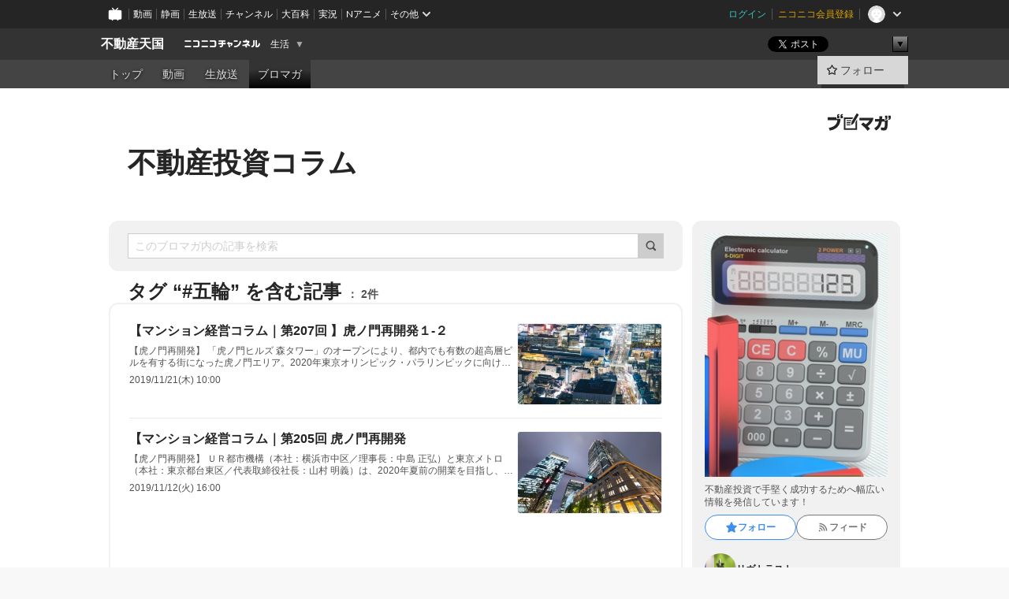

--- FILE ---
content_type: text/html; charset=UTF-8
request_url: https://ch.nicovideo.jp/fudousantengoku/blomaga/tag/%23%E4%BA%94%E8%BC%AA
body_size: 13870
content:
<!DOCTYPE HTML PUBLIC "-//W3C//DTD HTML 4.01 Transitional//EN"
"http://www.w3.org/TR/html4/loose.dtd">







<html class="webkit ">

<head>
<meta http-equiv="Content-Type" content="text/html; charset=utf-8">
<meta http-equiv="Content-Script-Type" content="text/javascript">
<meta http-equiv="Content-Style-Type" content="text/css">
<meta http-equiv="X-UA-Compatible" content="IE=edge, chrome=1">
<meta name="copyright" content="(C) DWANGO Co., Ltd.">

<title>#五輪の記事 : 不動産投資コラム : 不動産天国 - ニコニコチャンネル
</title>

    

                                            <meta property="og:title" content="#五輪の記事 : 不動産投資コラム : 不動産天国 - ニコニコチャンネル ">
<meta property="og:site_name" content="不動産天国">
<meta property="og:description" content="不動産をつかってどんな未来をつくっていく？ 面白営業マンや営業ウーマンたちが紐解く不動産投資">
<meta property="og:url" content="https://ch.nicovideo.jp/fudousantengoku/blomaga/tag/%23%E4%BA%94%E8%BC%AA">
<meta property="og:image" content="https://img.cdn.nimg.jp/s/comch/channel-icon/original/ch2632920/6993419.jpg/512x512l_FFFFFFFF?key=2698027c93cad29b1fc96a66b3c57676b21ef83873af5c63c2008c3f08762fc6">
<meta property="og:type" content="website">
<meta property="fb:app_id" content="1080595878705344">
<meta name="twitter:card" content="summary">


    

<script type="text/javascript">
  try {
    window.NicoGoogleTagManagerDataLayer = [];

    var data = {};

        data.user = (function () {
      var user = {};

                  user.login_status = 'not_login';
            user.member_plan_id = null;

      return user;
      })();

    data.content = (function () {
      var content = {};
      content.community_id = '2632920';
      content.ch_screen_name = 'fudousantengoku';
      content.channel_id = 'ch2632920';
      content.ch_monthly_charge = '110';
      return content;
    })();

    window.NicoGoogleTagManagerDataLayer.push(data);
    } catch (e) {}
</script>
<!-- Google Tag Manager For Channel Access Analytics -->


    <script>(function(w,d,s,l,i){w[l]=w[l]||[];w[l].push({'gtm.start':
                new Date().getTime(),event:'gtm.js'});var f=d.getElementsByTagName(s)[0],
            j=d.createElement(s),dl=l!='dataLayer'?'&l='+l:'';j.async=true;j.src=
            'https://www.googletagmanager.com/gtm.js?id='+i+dl;f.parentNode.insertBefore(j,f);
        })(window,document,'script','NicoChannelAccessAnalyticsGtmDataLayer','GTM-K8M6VGZ');</script>


<script>
        window.NicoChannelAccessAnalyticsGtmDataLayer.push({
        'event': 'TriggerAccessAnalytics',
        'PageParameter.ChannelId': 'ch2632920',
        'PageParameter.ContentId': null,
        'PageParameter.ContentBillingType': null,
        'PageParameter.IsChannelLiveMemberFree': null,
        'PageParameter.IsChannelLivePayProgram': null,
        'PageParameter.FrontendId': 32
    });
</script>
<!-- End Google Tag Manager For Channel Access Analytics -->
<!-- Google Tag Manager -->

<script>(function(w,d,s,l,i){w[l]=w[l]||[];w[l].push({'gtm.start':new Date().getTime(),event:'gtm.js'});var f=d.getElementsByTagName(s)[0],j=d.createElement(s),dl=l!='dataLayer'?'&l='+l:'';j.async=true;j.src='https://www.googletagmanager.com/gtm.js?id='+i+dl;f.parentNode.insertBefore(j,f);})(window,document,'script','NicoGoogleTagManagerDataLayer','GTM-KXT7G5G');</script>

<!-- End Google Tag Manager -->

    <meta name="description" content="不動産投資で手堅く成功するためへ幅広い情報を発信しています！">
    
        
                                
            
        
        
        
        
        
                
        
                
        


                                    <link rel="canonical" href="https://ch.nicovideo.jp/fudousantengoku/blomaga">


    

                        <link rel="alternate" media="only screen and (max-width: 640px)" href="https://sp.ch.nicovideo.jp/fudousantengoku/blomaga/tag/#五輪" />

    <link rel="shortcut icon" href="https://ch.nicovideo.jp/favicon.ico?111206">

<link rel="stylesheet" href="https://secure-dcdn.cdn.nimg.jp/nicochannel/chfront/css/legacy-less/base.css?1768454887
">








    <link rel="alternate" type="application/rss+xml" title="不動産投資コラム" href="https://ch.nicovideo.jp/fudousantengoku/blomaga/nico/feed">


    <link rel="stylesheet" href="https://secure-dcdn.cdn.nimg.jp/nicochannel/chfront/css/legacy-less/channel-channel_base.css?1768454887
">

        <style type="text/css"><!--
                section.site_body {background-color:#ffffff;background-position:left top;background-repeat:no-repeat;background-attachment:scroll;color:#333333;}
section.site_body a {color:#6296c1;}
section.site_body a:visited {color:#6179bf;}

div#channel-main  {background-color:#ffffff;background-position:left top;background-repeat:no-repeat;background-attachment:scroll;color:#333333;}
div#channel-main a {color:#6296c1;}
div#channel-main a:visited {color:#6179bf;}

    --></style>




    <link rel="stylesheet" href="https://secure-dcdn.cdn.nimg.jp/nicochannel/chfront/css/legacy-less/channel-channel_blog.css?1768454887
">
    <link rel="stylesheet" href="https://secure-dcdn.cdn.nimg.jp/nicochannel/chfront/css/channel/blog/body_style.css?1768454887
">

<link rel="stylesheet" href="https://secure-dcdn.cdn.nimg.jp/nicochannel/chfront/css/legacy-less/campaign-ticket_sale-ticket_sale.css?1768454887
">



<script>
var is_login   = false;
var is_premium = false;
var is_channel = true;
var user_is_joinable = false;
var nicopo_balance = false;
var page_code  = "blog_list"||null;
var page_id    = "ch_blomaga_tag"||null;
var user       = null,
    ad_age     = null;
var community = {
    "type":"normal"
};
var channeloption = {
    "first_month_free_flag":false};
var show_danimestore_invitation = false</script>


<script src="https://secure-dcdn.cdn.nimg.jp/nicochannel/chfront/js/polyfill/closest.js"></script>

<script src="https://secure-dcdn.cdn.nimg.jp/nicochannel/chfront/js/lib/jquery/jquery-3.6.min.js"></script>
<script src="https://secure-dcdn.cdn.nimg.jp/nicochannel/chfront/js/lib/jquery/jquery-migrate.3.3.2.min.js"></script>

<script>jQuery.noConflict();</script>
<script src="https://secure-dcdn.cdn.nimg.jp/nicochannel/chfront/js/common.js?1768454887
"></script>



<script src="https://secure-dcdn.cdn.nimg.jp/nicochannel/chfront/js/lib/swfobject.js?v1.5.1"></script>


<script src="https://res.ads.nicovideo.jp/assets/js/ads2.js?ref=ch"></script>

<script src="https://secure-dcdn.cdn.nimg.jp/nicochannel/chfront/js/channel/blog/article.js?1768454887
"></script>
            <script src="https://secure-dcdn.cdn.nimg.jp/nicochannel/chfront/js/channel/blog/article_tag.js?1768454887
"></script>
    <script src="https://secure-dcdn.cdn.nimg.jp/nicochannel/chfront/js/lib/jquery/jquery.easing.1.4.1.js"></script>






<script>
    (function (w, k1, k2) {
        w[k1] = w[k1] || {};
        w[k1][k2] = w[k1][k2] || {};
        w[k1][k2]['CurrentChannel'] = {
            ChannelId: 2632920,
        };
    })(window, 'NicochFrontCoreForeignVariableBinding', 'ChFront');
</script>


</head>

<body class="
 ja  channel personal">
<!-- Google Tag Manager (noscript) -->
<noscript><iframe src="https://www.googletagmanager.com/ns.html?id=GTM-KXT7G5G" height="0" width="0" style="display:none;visibility:hidden"></iframe></noscript>
<!-- End Google Tag Manager (noscript) -->



                <div id="CommonHeader" class="c-siteCommonHeaderUnit"></div>

<!---->
<!---->


<script>
    window.onCommonHeaderReady = function(commonHeader) {
        commonHeader.mount('#CommonHeader', {
                        frontendId: 32,
            site: 'channel',
            user: {
                                isLogin: false            },
            customization: {
                nextUrl: '/fudousantengoku/blomaga/tag/%23%E4%BA%94%E8%BC%AA',
                logoutNextUrl: '/fudousantengoku/blomaga/tag/%23%E4%BA%94%E8%BC%AA',
                size: {
                    maxWidth: '1024px',
                    minWidth: '1024px'
                },
                userPanelServiceLinksLabel: 'ニコニコチャンネルメニュー',
                userPanelServiceLinks: [
                    {
                        href : '/my/purchased',
                        label: '購入したもの'
                    },
                    {
                        href : '/my/following',
                        label: '登録したチャンネル'
                    },
                    {
                        href : '/my/mail/subscribing',
                        label: '購読中のブロマガ'
                    },
                    {
                        href : '/start',
                        label: 'チャンネルを開設'
                    },
                    {
                        href : '/portal/anime',
                        label: 'アニメ'
                    },
                    {
                        href : '/portal/blomaga',
                        label: 'ブロマガ'
                    }
                ],
                helpLink: {
                    href: 'https://qa.nicovideo.jp/category/show/429?site_domain=default'
                }
            }
        });
    };
</script>
<script type="text/javascript" src="https://common-header.nimg.jp/3.0.0/pc/CommonHeaderLoader.min.js"></script>
    
        <header class="site">
                            <div id="head_cp">
    <div class="head_inner">

    <nav class="head_breadcrumb" id="head_cp_breadcrumb">
        <h1 class="channel_name"><a href="/fudousantengoku">不動産天国</a></h1>
        <div class="site_logo"><a href="https://ch.nicovideo.jp/"><img src="https://secure-dcdn.cdn.nimg.jp/nicochannel/chfront/img/base/niconico_channel_small.png" alt="ニコニコチャンネル"></a></div>

                                <div class="channel_category">
                <a href="/portal/life">
                    生活
                </a>
                <menu class="switch_category">
                    <span class="other">▼</span>
                    <ul id="other_categories_list" style="display:none;">
                        <li ><a href="/portal/blomaga">ブロマガ</a>
<li ><a href="/portal/anime">アニメ</a>
<li ><a href="/portal/movie">映画・ドラマ</a>
<li ><a href="/portal/media">社会・言論</a>
<li ><a href="/portal/tokusatsu">特撮</a>
<li ><a href="/portal/music">音楽</a>
<li ><a href="/portal/entertainment">エンタメ</a>
<li ><a href="/portal/sports">スポーツ</a>
<li ><a href="/portal/showbiz">芸能</a>
<li class="selected"><a href="/portal/life">生活</a>
<li ><a href="/portal/politics">政治</a>
<li ><a href="/portal/game">ゲーム</a>
<li ><a href="/portal/variety">バラエティ</a>
<li ><a href="/portal/gravure">グラビア</a>
                    </ul>
                </menu>
            </div>
            <script>Ch.categoryDropdown.init();</script>
            </nav>

        <menu id="head_sns_share" class="sns_share">
        <!--SNS共有-->
        
        
                                        <div class="sns_button twitter">
            <a href="https://x.com/intent/post" class="twitter-share-button" data-count="horizontal" data-url="https://ch.nicovideo.jp/fudousantengoku" data-text="不動産天国 #nicoch" data-count="none" data-lang="ja">Post</a>
        </div>

        <div class="sns_button facebook">
            <iframe src="https://www.facebook.com/plugins/like.php?href=https://ch.nicovideo.jp/fudousantengoku&locale=&app_id=227837487254498&amp;send=false&amp;layout=button&amp;width=100&amp;show_faces=false&amp;action=like&amp;colorscheme=light&amp;font&amp;height=21" scrolling="no" frameborder="0" allowTransparency="true"
            style="width:110px; height:21px"></iframe>
                    </div>

        <!--その他のSNS: hatebu gp+-->
        <div class="sns_other">
            <button class="btn_share_toggle"><span class="down">▼</span><span class="up">▲</span></button>
            <div id="head_sns_share_more">
                <ul>
                    <li class="hatebu"><a href="http://b.hatena.ne.jp/entry/s/ch.nicovideo.jp/fudousantengoku/blomaga/tag/%23%E4%BA%94%E8%BC%AA" class="hatena-bookmark-button" data-hatena-bookmark-title="不動産天国 - ニコニコチャンネル" data-hatena-bookmark-layout="basic"><img src="https://b.st-hatena.com/images/entry-button/button-only.gif" alt="このエントリーをはてなブックマークに追加" width="20" height="20"></a>
                </ul>
            </div>
        </div>
        
        <script>
        jQuery(".btn_share_toggle").on("click",function(){
            var sns_other = jQuery(".sns_other");
            var sns_other_panel = jQuery("#head_sns_share_more");
            var target_height = sns_other_panel.find("ul").outerHeight();
            var expanded_class = "expanded";
            if(sns_other.hasClass(expanded_class)){
                //close it
                sns_other_panel.animate({"height":"0"},150);
                sns_other.removeClass(expanded_class);
            }else{
                //open it
                sns_other_panel.animate({"height":target_height},150);
                sns_other.addClass(expanded_class);
            }
        });
        </script>
        
    </menu>
    
    </div>
    </div>
    <div id="head_cp_menu">
    <div class="head_inner">
                                <nav class="current channel" id="cp_menu">
                <ul>
                                                                                                        <li class="">
                        <a href="/fudousantengoku">トップ</a>

                                                                    <li class="">
                            <a href="/fudousantengoku/video">動画</a>
                    
                    
                                                                    <li class="">
                            <a href="/fudousantengoku/live">生放送</a>
                    
                                                                                                                        <li class="selected">
                            <a href="/fudousantengoku/blomaga">ブロマガ</a>
                    
                                                    </ul>
            </nav>
                    
        <div class="user_control">
                        <div id="member_continuation_react_pc_root"></div>
            <script src="https://dcdn.cdn.nimg.jp/nicochannel/nicochfrontcore/main/Component/ChFront/Endpoint/Channel/ContinuationRank/ContinuationRankEntryPoint.js?1768454887
"></script>
            
            <div class="join_leave">
                                                    <div class="cell">
            <a href="https://account.nicovideo.jp/login?next_url=%2Ffudousantengoku%2Fblomaga%2Ftag%2F%2523%25E4%25BA%2594%25E8%25BC%25AA&site=channel&time=1768744072&hash_key=4cc6c6dd"
               class="btn_follow bookmark"
               onmouseover="jQuery('#please_login').show(); return false;"
               onmouseout="jQuery('#please_login').hide(); return false;"
               data-selector="sendGA360Event"
               data-ga-event-tag="nicoch_click_header-follow-button"
            >
            <span class="labels">
                <span class="off">フォロー</span>
            </span>
            </a>
        </div>
    
            </div>
        </div>
    </div>
    </div>    
    
    
    

                    
    
        
        
    <script>

    //共有ボタンに展開イベントを割り振り
    var panel	= jQuery("#shareMenuBar"),
            trigger = jQuery("#shareMenuTrigger");
    jQuery("#shareMenuTrigger").on('click', function(event){
        if(panel.is(':visible')){
            toggleShareMenu(false);
        }else{
            toggleShareMenu(true);
        }
        return false;
    });

    //ヘッダーの初月無料プランリンクclick後に、入会プラン周りを目立たせる
    jQuery("a#first_month_free_flag").on('click', function(){
        var joinMenu = jQuery("#cp_joinmenu");
        var animateDuration = 500;
        var isScroll = Ch.smoothScroll("#cp_joinmenu", {"duration": animateDuration});
        joinMenu
            .wrapInner('<div class="cp_joinmenu_cnt"></div>')
            .append('<span class="bg_cp_joinmenu"></span>')
            .css({"position":"relative"});
        var cnt = joinMenu.find(".cp_joinmenu_cnt");
        var bg = joinMenu.find(".bg_cp_joinmenu");
        cnt.css({"position":"relative", "z-index":"1"});
        bg.css({
            "position":"absolute",
            "top":0,
            "left":0,
            "z-index":0,
            "width": joinMenu.innerWidth(),
            "height": joinMenu.innerHeight(),
            "background": "#fff",
            "opacity":"0"
        });
        setTimeout(function(){
            bg.animate({"opacity":"1"},100).animate({"opacity":"0"},1000,function(){this.remove()})
        }, animateDuration);
        if(isScroll) {return false;}
    });

    </script>
    





            </header>

                <section class="site_body">
            <article class="content white" data-page-id="ch_blomaga_tag">
                <div class="p-channelBlogArticleList">
    <div class="p-channelBlogArticleList__header">
        <div class="c-blogSignature">
    <a href="/portal/blomaga">
        <svg xmlns="http://www.w3.org/2000/svg" viewBox="0 0 80 22">
    <path d="M58.138 5.428c-.385 2.154-1.397 6.484-7.408 10.689 1.801 1.74 2.449 2.527 3.016 3.21L50.569 22v-.002c-2.166-3.066-5.79-6.317-8.238-8.12l2.773-2.443c.628.434 1.477.994 3.056 2.341 3.138-1.926 4.25-3.992 4.777-4.924H40.166V5.428h17.972ZM11.071 6.724h5.303c-.41 5.656-2.443 12.8-13.5 14.978l-1.599-3.368c9.067-1.653 10.383-6.02 11.05-9.92H0v-3.55h11.071v1.86ZM69.24 3.562c-.061.999-.103 2-.203 3.387h2.848v1.89l.856-.029c.516-.018 1.374-.047 2.133-.365v.002c.58-.242 1.011-.621 1.286-1.103v2.893c0 2.203-.163 6.918-.85 8.836-.831 2.306-2.834 2.408-3.806 2.408-.404 0-1.516-.021-3.824-.306l-.223-3.593c.77.142 1.883.347 3.056.347 1.255 0 1.538-.245 1.74-1.265.122-.611.365-4.795.365-5.367v-.98h-3.966c-1.215 7.43-5.91 10.408-7.266 11.286l-2.449-2.756c3.441-1.917 5.284-4.306 6.154-8.53h-5.182V6.95h5.546c.1-1.632.1-2.632.1-3.428l3.684.04ZM31.168 7.048h-8.67v11.691h12.699v-7.748l1.932-3.262v12.959H20.566V5.098h11.756l-1.154 1.949Z"/>
    <path d="M28.683 15.116H23.96v-1.392h4.724v1.392ZM37.656.199l1.107.667.661.818-6.296 10.628h-.002c.005-.001-1.804 1.43-1.804 1.43l-.895.708s-.362.302-.565.18c-.203-.123-.113-.59-.113-.59l.578-3.405L36.628 0l1.028.199ZM28.896 12.472h-4.937V11.08h5.173l-.236 1.392ZM29.52 9.827h-5.561V8.436h6.386l-.825 1.391ZM75.676 5.968c0 1.91-2.007 1.975-2.964 2.008v-1.42c.972-.016 1.295-.179 1.295-.766h-1.295V2.786h2.964v3.182ZM80 5.968c0 1.91-2.007 1.975-2.962 2.008v-1.42c.972-.016 1.296-.179 1.296-.766h-1.296V2.786H80v3.182ZM19.187 2.117c-.972.017-1.295.18-1.295.767h1.295v3.003h-2.963V2.704c0-1.91 2.008-1.975 2.963-2.008v1.42ZM14.863 2.117c-.972.017-1.295.18-1.295.767h1.295v3.003h-2.964V2.704C11.9.794 13.908.73 14.863.696v1.42Z"/>
</svg>
    </a>
</div>
        <h1 class="blogTitle">
            <a href="/fudousantengoku/blomaga">
                不動産投資コラム
            </a>
        </h1>
    </div>

    <div class="p-channelBlogArticleList__mainColumn">
                                <div class="c-blogArticleListSortMenu">
    <form class="searchBox" action="/fudousantengoku/blomaga" method="get">
        <label>
            <input class="c-formInputTypeText"
                   id="keyword"
                   name="keyword"
                   type="text"
                   autocomplete="off"
                   maxlength="255"
                   value=""
                   placeholder="このブロマガ内の記事を検索"
            >
            <button type="submit" class="c-formButtonWithIconOnly">
                <svg xmlns="http://www.w3.org/2000/svg" viewBox="0 0 24 24">
    <path d="m20.73 18.26-3.308-3.31a8.199 8.199 0 0 0 1.32-4.46c0-4.55-3.699-8.25-8.246-8.25-4.548 0-8.246 3.7-8.246 8.25s3.698 8.25 8.246 8.25c1.639 0 3.168-.49 4.457-1.32l3.309 3.31c.34.34.79.51 1.239.51.45 0 .9-.17 1.24-.51.679-.68.679-1.79 0-2.47h-.01Zm-10.234-2.01a5.756 5.756 0 0 1-5.747-5.75c0-3.17 2.578-5.75 5.747-5.75a5.756 5.756 0 0 1 5.747 5.75c0 1.17-.35 2.27-.96 3.18-.43.64-.97 1.19-1.609 1.61-.91.61-1.999.96-3.178.96Z"/>
</svg>
            </button>
        </label>
            </form>

    </div>

            
                            <div class="c-blogArticleListHeader">
    <h2>
                    <span>
                                    タグ&nbsp;“#五輪”&nbsp;を含む記事
                            </span>
                <small>
            2件
        </small>
    </h2>
    </div>
                <div class="articleContainer">
                                            <div class="c-blogArticleListItem">
    <a href="/fudousantengoku/blomaga/ar1834267">
        <div class="articleSummary">
            <h2>【マンション経営コラム｜第207回 】虎ノ門再開発１-２</h2>
            <p>【虎ノ門再開発】

「虎ノ門ヒルズ 森タワー」のオープンにより、都内でも有数の超高層ビルを有する街になった虎ノ門エリア。2020年東京オリンピック・パラリンピックに向けて、東京メトロ日比谷線の新駅やBRT（バス高速輸送システム）のターミナルなど交通インフラの整備が続けられています。
さらに再開発により続々と超高層ビルが誕生する予定なのでワクワクしています。まもなく虎ノ門エリアは国際的な交通拠点・ビジネスセンターという役割の確立を目指しているそうです。
2014（平成26）年に完成した「虎ノ門ヒルズ 森タワー」の誕生を機に、周辺では現在も新たなビックプロジェクトが進行中となり、「虎ノ門ヒルズ 森タワー」の北側に建設中の「（仮称）虎ノ門ヒルズビジネスタワー」になります。
 
このビルは「虎ノ門一丁目地区第市街地再開発事業」として整備されています。
地上36階建てで大規模オフィスと商業施設が中心</p>
            <div class="c-blogArticleListMetadata">
    <span class="publishDate">2019/11/21(木) 10:00</span>

                                
            
    </div>
        </div>

                    <div class="articleThumbnail">
                <img src="https://secure-dcdn.cdn.nimg.jp/blomaga/material/channel/article_thumbnail/ch2632920/1834267" alt="【マンション経営コラム｜第207回 】虎ノ門再開発１-２">
            </div>
            </a>
</div>
                                            <div class="c-blogArticleListItem">
    <a href="/fudousantengoku/blomaga/ar1832903">
        <div class="articleSummary">
            <h2>【マンション経営コラム｜第205回 虎ノ門再開発</h2>
            <p>【虎ノ門再開発】
ＵＲ都市機構（本社：横浜市中区／理事長：中島 正弘）と東京メトロ（本社：東京都台東区／代表取締役社長：山村 明義）は、2020年夏前の開業を目指し、2016年２月から設置工事を進めている東京メトロ日比谷線「虎ノ門ヒルズ駅」について、2020年６月６日（土）に開業することが決定されました。
　「虎ノ門ヒルズ駅」は、 日比谷線霞ケ関～神谷町駅間、 国道１号と環状第２号線の交差点付近に位置し、 1964年に日比谷線が全線開業して以来、 約56年ぶりに新たな駅として誕生いたします。相対式２面ホームで、 各ホームに出入口（地上行き）を１箇所設置するほか、 中目黒方面行きホームにつながる地下歩行者通路により、 周辺再開発ビルやバスターミナルに接続するとともに、 銀座線虎ノ門駅との乗換えも可能になることで、 交通結節機能の強化が図られます。 
　今回の開業は2020年夏に開催される国際</p>
            <div class="c-blogArticleListMetadata">
    <span class="publishDate">2019/11/12(火) 16:00</span>

                                
            
    </div>
        </div>

                    <div class="articleThumbnail">
                <img src="https://secure-dcdn.cdn.nimg.jp/blomaga/material/channel/article_thumbnail/ch2632920/1832903" alt="【マンション経営コラム｜第205回 虎ノ門再開発">
            </div>
            </a>
</div>
                                    </div>
            
                                    
<div class="c-blogArticleListPager">
    <a class="prevButton"
       href="/fudousantengoku/blomaga/tag/#五輪?page=1"
       aria-disabled="true"
    >
        <svg xmlns="http://www.w3.org/2000/svg" viewBox="0 0 24 24">
    <path d="M10 18.25c-.32 0-.64-.12-.88-.37a1.25 1.25 0 0 1 0-1.77l4.12-4.12-4.12-4.12a1.25 1.25 0 0 1 0-1.77 1.25 1.25 0 0 1 1.77 0l5 5c.49.49.49 1.28 0 1.77l-5 5c-.24.24-.56.37-.88.37l-.01.01Z"/>
</svg>
        <span>前へ</span>
    </a>
    <strong class="pageCount">
        1/1
    </strong>
    <a class="nextButton"
       href="/fudousantengoku/blomaga/tag/#五輪?page=1"
       aria-disabled="true"
    >
        <span>次へ</span>
        <svg xmlns="http://www.w3.org/2000/svg" viewBox="0 0 24 24">
    <path d="M10 18.25c-.32 0-.64-.12-.88-.37a1.25 1.25 0 0 1 0-1.77l4.12-4.12-4.12-4.12a1.25 1.25 0 0 1 0-1.77 1.25 1.25 0 0 1 1.77 0l5 5c.49.49.49 1.28 0 1.77l-5 5c-.24.24-.56.37-.88.37l-.01.01Z"/>
</svg>
    </a>
</div>
                        </div>

    <div class="p-channelBlogArticleList__sideColumn">
        <div class="c-blogProfile">
            <img src="https://secure-dcdn.cdn.nimg.jp/blomaga/material/channel/blog_thumbnail/ch2632920.jpg?1574144756" alt="不動産投資コラム">
                <p>不動産投資で手堅く成功するためへ幅広い情報を発信しています！</p>
        <div>
                    <a class="buttonFollowChannel" href="https://account.nicovideo.jp/login?next_url=%2Ffudousantengoku%2Fblomaga%2Ftag%2F%2523%25E4%25BA%2594%25E8%25BC%25AA&site=channel&time=1768744072&hash_key=4cc6c6dd">
                <span class="followIcon"><svg xmlns="http://www.w3.org/2000/svg" viewBox="0 0 24 24">
    <path d="M21.9384 9.62793C21.7949 9.1875 21.4209 8.87012 20.9638 8.79883L15.5664 7.95508L13.1093 2.70508C12.9082 2.27734 12.4736 2 12 2C11.5263 2 11.0918 2.27734 10.8906 2.70605L8.43355 7.95508L3.03609 8.79883C2.57906 8.87012 2.20504 9.1875 2.06148 9.62793C1.91695 10.0684 2.02925 10.5459 2.3564 10.875L6.2314 14.7695L4.84566 20.4844C4.73238 20.9502 4.90328 21.4434 5.28121 21.7393C5.50093 21.9111 5.76851 21.999 6.03707 21.999C6.23043 21.999 6.42476 21.9531 6.6025 21.8604L12 19.0498L17.3964 21.8594C17.8212 22.083 18.3418 22.0352 18.7187 21.7393C19.0966 21.4434 19.2675 20.9502 19.1543 20.4854L17.7685 14.7695L21.6445 10.874C21.9707 10.5459 22.083 10.0684 21.9384 9.62793Z"/>
</svg>
</span>
                <strong>フォロー</strong>
            </a>
                <a class="buttonRssFeed" href="/fudousantengoku/blomaga/nico/feed" target="_blank">
            <svg xmlns="http://www.w3.org/2000/svg" viewBox="0 0 24 24">
    <path d="M5.111 4v2.127c7.036 0 12.762 5.724 12.762 12.763H20C20 10.679 13.322 4 5.111 4Z"/>
    <path d="M5.111 8.254v2.128c4.692 0 8.508 3.815 8.508 8.508h2.127c0-5.865-4.77-10.636-10.635-10.636Z"/>
    <path d="M5.111 12.508v2.128a4.258 4.258 0 0 1 4.254 4.254h2.127a6.387 6.387 0 0 0-6.38-6.382ZM5.537 16.927a1.536 1.536 0 1 0 0 3.073 1.536 1.536 0 0 0 0-3.073Z"/>
</svg>
            <strong>フィード</strong>
        </a>
    </div>
</div>
        <div class="c-blogAuthorProfile">
            <img src="https://secure-dcdn.cdn.nimg.jp/blomaga/material/channel/blog_author/ch2632920.jpg?1574144756" alt="著者イメージ">
        <h4>リヴトラスト</h4>
    <p>東京都港区住友不動産六本木ビルで営業している総合不動産会社です。
一都三県で投資用ワンルームマンションの開発、販売を行っています.

不動産を活用した資産運用のことなら是非気軽にご相談下さい！</p>
            <a href="https://www.liv-group.co.jp/" target="_blank">https://www.liv-group.co.jp/</a>
    </div>

                    <div class="c-blogSubscribeInfo">
    <div class="c-blogDistributionRequirements">
    <strong>メール配信：なし</strong><strong>更新頻度：毎週火,木曜日</strong><span>※メール配信はチャンネルの月額会員限定です</span>
</div>

    </div>

                            <hr class="c-divider" data-style="double">
                <div class="c-blogSideColumnArticleList">
    <h4>月別アーカイブ</h4>
    <ul>
                    <li>
                <a href="/fudousantengoku/blomaga/202003">
                    <span>2020年03月のブロマガ記事（8）</span>
                </a>
            </li>
                    <li>
                <a href="/fudousantengoku/blomaga/202002">
                    <span>2020年02月のブロマガ記事（8）</span>
                </a>
            </li>
                    <li>
                <a href="/fudousantengoku/blomaga/202001">
                    <span>2020年01月のブロマガ記事（9）</span>
                </a>
            </li>
                    <li>
                <a href="/fudousantengoku/blomaga/201912">
                    <span>2019年12月のブロマガ記事（9）</span>
                </a>
            </li>
                    <li>
                <a href="/fudousantengoku/blomaga/201911">
                    <span>2019年11月のブロマガ記事（5）</span>
                </a>
            </li>
                    <li>
                <a href="/fudousantengoku/blomaga/201910">
                    <span>2019年10月のブロマガ記事（5）</span>
                </a>
            </li>
                    <li>
                <a href="/fudousantengoku/blomaga/201909">
                    <span>2019年09月のブロマガ記事（4）</span>
                </a>
            </li>
                    <li>
                <a href="/fudousantengoku/blomaga/201908">
                    <span>2019年08月のブロマガ記事（9）</span>
                </a>
            </li>
                    <li>
                <a href="/fudousantengoku/blomaga/201907">
                    <span>2019年07月のブロマガ記事（8）</span>
                </a>
            </li>
                    <li>
                <a href="/fudousantengoku/blomaga/201906">
                    <span>2019年06月のブロマガ記事（8）</span>
                </a>
            </li>
                    <li>
                <a href="/fudousantengoku/blomaga/201905">
                    <span>2019年05月のブロマガ記事（2）</span>
                </a>
            </li>
                    <li>
                <a href="/fudousantengoku/blomaga/201904">
                    <span>2019年04月のブロマガ記事（1）</span>
                </a>
            </li>
                    <li>
                <a href="/fudousantengoku/blomaga/201811">
                    <span>2018年11月のブロマガ記事（2）</span>
                </a>
            </li>
                    <li>
                <a href="/fudousantengoku/blomaga/201807">
                    <span>2018年07月のブロマガ記事（1）</span>
                </a>
            </li>
                    <li>
                <a href="/fudousantengoku/blomaga/201806">
                    <span>2018年06月のブロマガ記事（7）</span>
                </a>
            </li>
                    <li>
                <a href="/fudousantengoku/blomaga/201805">
                    <span>2018年05月のブロマガ記事（5）</span>
                </a>
            </li>
                    <li>
                <a href="/fudousantengoku/blomaga/201804">
                    <span>2018年04月のブロマガ記事（5）</span>
                </a>
            </li>
                    <li>
                <a href="/fudousantengoku/blomaga/201803">
                    <span>2018年03月のブロマガ記事（9）</span>
                </a>
            </li>
                    <li>
                <a href="/fudousantengoku/blomaga/201802">
                    <span>2018年02月のブロマガ記事（16）</span>
                </a>
            </li>
                    <li>
                <a href="/fudousantengoku/blomaga/201801">
                    <span>2018年01月のブロマガ記事（17）</span>
                </a>
            </li>
                    <li>
                <a href="/fudousantengoku/blomaga/201712">
                    <span>2017年12月のブロマガ記事（20）</span>
                </a>
            </li>
                    <li>
                <a href="/fudousantengoku/blomaga/201711">
                    <span>2017年11月のブロマガ記事（22）</span>
                </a>
            </li>
                    <li>
                <a href="/fudousantengoku/blomaga/201710">
                    <span>2017年10月のブロマガ記事（30）</span>
                </a>
            </li>
                    <li>
                <a href="/fudousantengoku/blomaga/201709">
                    <span>2017年09月のブロマガ記事（19）</span>
                </a>
            </li>
                    <li>
                <a href="/fudousantengoku/blomaga/201708">
                    <span>2017年08月のブロマガ記事（1）</span>
                </a>
            </li>
                    <li>
                <a href="/fudousantengoku/blomaga/201707">
                    <span>2017年07月のブロマガ記事（1）</span>
                </a>
            </li>
            </ul>
            <label>
            <input type="checkbox">
            <svg xmlns="http://www.w3.org/2000/svg" viewBox="0 0 24 24">
    <path d="M10 18.25c-.32 0-.64-.12-.88-.37a1.25 1.25 0 0 1 0-1.77l4.12-4.12-4.12-4.12a1.25 1.25 0 0 1 0-1.77 1.25 1.25 0 0 1 1.77 0l5 5c.49.49.49 1.28 0 1.77l-5 5c-.24.24-.56.37-.88.37l-.01.01Z"/>
</svg>
            <span class="expand">すべて表示する</span>
            <span class="retract">折りたたむ</span>
        </label>
    </div>
            
                            <hr class="c-divider" data-style="double">
                <div class="c-blogSideColumnArticleList">
    <h4>タグ</h4>
    <ul>
                    <li>
                <a href="/fudousantengoku/blomaga/tag/#再開発">
                    <span>#再開発（17）</span>
                </a>
            </li>
                    <li>
                <a href="/fudousantengoku/blomaga/tag/#人">
                    <span>#人（15）</span>
                </a>
            </li>
                    <li>
                <a href="/fudousantengoku/blomaga/tag/#オリンピック">
                    <span>#オリンピック（12）</span>
                </a>
            </li>
                    <li>
                <a href="/fudousantengoku/blomaga/tag/#東京">
                    <span>#東京（12）</span>
                </a>
            </li>
                    <li>
                <a href="/fudousantengoku/blomaga/tag/不動産">
                    <span>不動産（11）</span>
                </a>
            </li>
                    <li>
                <a href="/fudousantengoku/blomaga/tag/リーテック">
                    <span>リーテック（11）</span>
                </a>
            </li>
                    <li>
                <a href="/fudousantengoku/blomaga/tag/マンション">
                    <span>マンション（9）</span>
                </a>
            </li>
                    <li>
                <a href="/fudousantengoku/blomaga/tag/#世界">
                    <span>#世界（8）</span>
                </a>
            </li>
                    <li>
                <a href="/fudousantengoku/blomaga/tag/#新記録">
                    <span>#新記録（8）</span>
                </a>
            </li>
                    <li>
                <a href="/fudousantengoku/blomaga/tag/#国立競技場">
                    <span>#国立競技場（8）</span>
                </a>
            </li>
                    <li>
                <a href="/fudousantengoku/blomaga/tag/#選手">
                    <span>#選手（8）</span>
                </a>
            </li>
                    <li>
                <a href="/fudousantengoku/blomaga/tag/#パラリンピック">
                    <span>#パラリンピック（8）</span>
                </a>
            </li>
                    <li>
                <a href="/fudousantengoku/blomaga/tag/#IOC">
                    <span>#IOC（8）</span>
                </a>
            </li>
                    <li>
                <a href="/fudousantengoku/blomaga/tag/＃日本">
                    <span>＃日本（6）</span>
                </a>
            </li>
                    <li>
                <a href="/fudousantengoku/blomaga/tag/不動産投資">
                    <span>不動産投資（6）</span>
                </a>
            </li>
                    <li>
                <a href="/fudousantengoku/blomaga/tag/#街">
                    <span>#街（5）</span>
                </a>
            </li>
                    <li>
                <a href="/fudousantengoku/blomaga/tag/テクノロジー">
                    <span>テクノロジー（4）</span>
                </a>
            </li>
                    <li>
                <a href="/fudousantengoku/blomaga/tag/賃貸">
                    <span>賃貸（4）</span>
                </a>
            </li>
                    <li>
                <a href="/fudousantengoku/blomaga/tag/#JR">
                    <span>#JR（4）</span>
                </a>
            </li>
                    <li>
                <a href="/fudousantengoku/blomaga/tag/#需要">
                    <span>#需要（4）</span>
                </a>
            </li>
                    <li>
                <a href="/fudousantengoku/blomaga/tag/インド">
                    <span>インド（4）</span>
                </a>
            </li>
                    <li>
                <a href="/fudousantengoku/blomaga/tag/WeWork">
                    <span>WeWork（3）</span>
                </a>
            </li>
                    <li>
                <a href="/fudousantengoku/blomaga/tag/＃神奈川県">
                    <span>＃神奈川県（3）</span>
                </a>
            </li>
                    <li>
                <a href="/fudousantengoku/blomaga/tag/＃ブルーライン">
                    <span>＃ブルーライン（3）</span>
                </a>
            </li>
                    <li>
                <a href="/fudousantengoku/blomaga/tag/ニコ生">
                    <span>ニコ生（3）</span>
                </a>
            </li>
                    <li>
                <a href="/fudousantengoku/blomaga/tag/投資">
                    <span>投資（3）</span>
                </a>
            </li>
                    <li>
                <a href="/fudousantengoku/blomaga/tag/＃トラえもん">
                    <span>＃トラえもん（2）</span>
                </a>
            </li>
                    <li>
                <a href="/fudousantengoku/blomaga/tag/#板橋区">
                    <span>#板橋区（2）</span>
                </a>
            </li>
                    <li>
                <a href="/fudousantengoku/blomaga/tag/#成増">
                    <span>#成増（2）</span>
                </a>
            </li>
                    <li>
                <a href="/fudousantengoku/blomaga/tag/#東武東上線">
                    <span>#東武東上線（2）</span>
                </a>
            </li>
                    <li>
                <a href="/fudousantengoku/blomaga/tag/#有楽町線">
                    <span>#有楽町線（2）</span>
                </a>
            </li>
                    <li>
                <a href="/fudousantengoku/blomaga/tag/ニコ動">
                    <span>ニコ動（2）</span>
                </a>
            </li>
                    <li>
                <a href="/fudousantengoku/blomaga/tag/ホテル">
                    <span>ホテル（2）</span>
                </a>
            </li>
                    <li>
                <a href="/fudousantengoku/blomaga/tag/#安らぎ">
                    <span>#安らぎ（2）</span>
                </a>
            </li>
                    <li>
                <a href="/fudousantengoku/blomaga/tag/プログラミング">
                    <span>プログラミング（2）</span>
                </a>
            </li>
                    <li>
                <a href="/fudousantengoku/blomaga/tag/株">
                    <span>株（2）</span>
                </a>
            </li>
                    <li>
                <a href="/fudousantengoku/blomaga/tag/＃吉野町">
                    <span>＃吉野町（2）</span>
                </a>
            </li>
                    <li>
                <a href="/fudousantengoku/blomaga/tag/＃横浜市南区">
                    <span>＃横浜市南区（2）</span>
                </a>
            </li>
                    <li>
                <a href="/fudousantengoku/blomaga/tag/ソフトバンク">
                    <span>ソフトバンク（2）</span>
                </a>
            </li>
                    <li>
                <a href="/fudousantengoku/blomaga/tag/＃世界">
                    <span>＃世界（2）</span>
                </a>
            </li>
                    <li>
                <a href="/fudousantengoku/blomaga/tag/#五輪">
                    <span>#五輪（2）</span>
                </a>
            </li>
                    <li>
                <a href="/fudousantengoku/blomaga/tag/#ビル">
                    <span>#ビル（2）</span>
                </a>
            </li>
                    <li>
                <a href="/fudousantengoku/blomaga/tag/#ヒルズ">
                    <span>#ヒルズ（2）</span>
                </a>
            </li>
                    <li>
                <a href="/fudousantengoku/blomaga/tag/資産運用">
                    <span>資産運用（2）</span>
                </a>
            </li>
                    <li>
                <a href="/fudousantengoku/blomaga/tag/#マッカーサー">
                    <span>#マッカーサー（2）</span>
                </a>
            </li>
                    <li>
                <a href="/fudousantengoku/blomaga/tag/#虎ノ門">
                    <span>#虎ノ門（2）</span>
                </a>
            </li>
                    <li>
                <a href="/fudousantengoku/blomaga/tag/最新">
                    <span>最新（2）</span>
                </a>
            </li>
                    <li>
                <a href="/fudousantengoku/blomaga/tag/武蔵浦和">
                    <span>武蔵浦和（1）</span>
                </a>
            </li>
                    <li>
                <a href="/fudousantengoku/blomaga/tag/街">
                    <span>街（1）</span>
                </a>
            </li>
                    <li>
                <a href="/fudousantengoku/blomaga/tag/#横浜市営地下鉄">
                    <span>#横浜市営地下鉄（1）</span>
                </a>
            </li>
                    <li>
                <a href="/fudousantengoku/blomaga/tag/シュエリング">
                    <span>シュエリング（1）</span>
                </a>
            </li>
                    <li>
                <a href="/fudousantengoku/blomaga/tag/サブスクリプション">
                    <span>サブスクリプション（1）</span>
                </a>
            </li>
                    <li>
                <a href="/fudousantengoku/blomaga/tag/SOREM">
                    <span>SOREM（1）</span>
                </a>
            </li>
                    <li>
                <a href="/fudousantengoku/blomaga/tag/#ブルーライン">
                    <span>#ブルーライン（1）</span>
                </a>
            </li>
                    <li>
                <a href="/fudousantengoku/blomaga/tag/駅">
                    <span>駅（1）</span>
                </a>
            </li>
                    <li>
                <a href="/fudousantengoku/blomaga/tag/東京">
                    <span>東京（1）</span>
                </a>
            </li>
                    <li>
                <a href="/fudousantengoku/blomaga/tag/#地価">
                    <span>#地価（1）</span>
                </a>
            </li>
                    <li>
                <a href="/fudousantengoku/blomaga/tag/家事代行">
                    <span>家事代行（1）</span>
                </a>
            </li>
                    <li>
                <a href="/fudousantengoku/blomaga/tag/カーシェア">
                    <span>カーシェア（1）</span>
                </a>
            </li>
                    <li>
                <a href="/fudousantengoku/blomaga/tag/＃都市景観100選">
                    <span>＃都市景観100選（1）</span>
                </a>
            </li>
                    <li>
                <a href="/fudousantengoku/blomaga/tag/コワーキングスペース">
                    <span>コワーキングスペース（1）</span>
                </a>
            </li>
                    <li>
                <a href="/fudousantengoku/blomaga/tag/FX">
                    <span>FX（1）</span>
                </a>
            </li>
                    <li>
                <a href="/fudousantengoku/blomaga/tag/双子">
                    <span>双子（1）</span>
                </a>
            </li>
                    <li>
                <a href="/fudousantengoku/blomaga/tag/ＥＸＰＯ">
                    <span>ＥＸＰＯ（1）</span>
                </a>
            </li>
                    <li>
                <a href="/fudousantengoku/blomaga/tag/金融商品">
                    <span>金融商品（1）</span>
                </a>
            </li>
                    <li>
                <a href="/fudousantengoku/blomaga/tag/不動産天国">
                    <span>不動産天国（1）</span>
                </a>
            </li>
                    <li>
                <a href="/fudousantengoku/blomaga/tag/グラビア">
                    <span>グラビア（1）</span>
                </a>
            </li>
                    <li>
                <a href="/fudousantengoku/blomaga/tag/売買">
                    <span>売買（1）</span>
                </a>
            </li>
                    <li>
                <a href="/fudousantengoku/blomaga/tag/家賃収入">
                    <span>家賃収入（1）</span>
                </a>
            </li>
                    <li>
                <a href="/fudousantengoku/blomaga/tag/タワマン">
                    <span>タワマン（1）</span>
                </a>
            </li>
                    <li>
                <a href="/fudousantengoku/blomaga/tag/オヨ">
                    <span>オヨ（1）</span>
                </a>
            </li>
                    <li>
                <a href="/fudousantengoku/blomaga/tag/孫正義">
                    <span>孫正義（1）</span>
                </a>
            </li>
                    <li>
                <a href="/fudousantengoku/blomaga/tag/ビジョンファンド">
                    <span>ビジョンファンド（1）</span>
                </a>
            </li>
                    <li>
                <a href="/fudousantengoku/blomaga/tag/経営">
                    <span>経営（1）</span>
                </a>
            </li>
                    <li>
                <a href="/fudousantengoku/blomaga/tag/マンション経営">
                    <span>マンション経営（1）</span>
                </a>
            </li>
                    <li>
                <a href="/fudousantengoku/blomaga/tag/#日本">
                    <span>#日本（1）</span>
                </a>
            </li>
                    <li>
                <a href="/fudousantengoku/blomaga/tag/#品川">
                    <span>#品川（1）</span>
                </a>
            </li>
                    <li>
                <a href="/fudousantengoku/blomaga/tag/#新駅">
                    <span>#新駅（1）</span>
                </a>
            </li>
                    <li>
                <a href="/fudousantengoku/blomaga/tag/#池袋">
                    <span>#池袋（1）</span>
                </a>
            </li>
                    <li>
                <a href="/fudousantengoku/blomaga/tag/#公園">
                    <span>#公園（1）</span>
                </a>
            </li>
            </ul>
            <label>
            <input type="checkbox">
            <svg xmlns="http://www.w3.org/2000/svg" viewBox="0 0 24 24">
    <path d="M10 18.25c-.32 0-.64-.12-.88-.37a1.25 1.25 0 0 1 0-1.77l4.12-4.12-4.12-4.12a1.25 1.25 0 0 1 0-1.77 1.25 1.25 0 0 1 1.77 0l5 5c.49.49.49 1.28 0 1.77l-5 5c-.24.24-.56.37-.88.37l-.01.01Z"/>
</svg>
            <span class="expand">すべて表示する</span>
            <span class="retract">折りたたむ</span>
        </label>
    </div>
            
                    
            </div>
</div>

<!--メール購読のポップアップ↓-->
<!--↓共通化ポップアップ↓-->
<div>
    <div class="nicoch_modalmmCenter" id="blog_pop_common"  style="display:none;">
    <div class="nicoch_modal_overlay" onclick="BlogPopCommon.registHide()"></div>
        <div class="nicoch_modal_window">
            <div class="blog_pop_area">
                <p class="title"></p>
                <p class="modal_close">
                    <a href="javascript:BlogPopCommon.registHide()"><img src="https://secure-dcdn.cdn.nimg.jp/nicochannel/chfront/img/channel/blog/item/close.png" width="16" height="16" /></a>
                </p>
                <div class="mmPopContent">
                    <p>
                    </p>
                </div>
            </div>
        </div>
    </div>
</div>
<!--↑共通化再送信ポップアップ↑-->
            </article>
        </section>
    
        <footer class="c-footer">
            

    
                                                
        
                                    <aside id="pc_ch_blomaga_eachtop_728x90_south" class="ads_nicovideo ads_footer size_728x90"></aside>
            <script>
                new Ads.Advertisement({ zone: 354 }).set('pc_ch_blomaga_eachtop_728x90_south');
            </script>
        
    


                <div class="c-footerCp">
    <div class="c-footerCp__container">
        <div class="c-footerCp__container__overview">
            <div class="c-footerCp__container__overview__symbolImage">
                <a href="/ch2632920">
                    <img src="https://secure-dcdn.cdn.nimg.jp/comch/channel-icon/128x128/ch2632920.jpg?1585272182" alt="不動産天国">
                </a>
            </div>
            <div class="c-footerCp__container__overview__detail">
                <h3>不動産天国</h3>
                <small>提供：株式会社リヴトラスト</small>
                <ul>
                                            <li>
                            <a href="javascript:void(0);"
                               onclick="window.open('/blogparts/ch2632920', 'ch_blogparts_popup', 'scrollbars=yes,resizable=yes,width=600,height=560');"
                            >
                                貼り付けタグを取得する
                            </a>
                        </li>
                                                                <li><a href="https://ch.nicovideo.jp/letter/ch2632920">ご意見・ご要望はこちら</a></li>
                                    </ul>
                                <dl>
                    <dt>説明文</dt>
                    <dd>
                        <span>不動産をつかってどんな未来をつくっていく？
面白営業マンや営業ウーマンたちが紐解く不動産投資</span>
                    </dd>
                </dl>

                                <div class="nAnimeLink">
                    <script
                        type="text/x-template"
                        data-wktk-id="watch-portal-link"
                        data-wktk-name="watch-portal-link"
                        data-wktk-selector=".nAnimeLink"
                    >
                        
                        <div class="nAnimeLink__container">
                            <h3>ポータルサイトリンク</h3>
                            <ul>
                                <li><a href="{{items.[0].values.portalFirstLink.context}}?from=ch_article_2632920" target="_blank">{{items.[0].values.portalFirstText.context}}</a>
                                </li>
                                <li><a href="{{items.[0].values.portalSecondLink.context}}?from=ch_article_2632920" target="_blank">{{items.[0].values.portalSecondText.context}}</a>
                                </li>
                                <li><a href="{{items.[0].values.portalThirdLink.context}}?from=ch_article_2632920" target="_blank">{{items.[0].values.portalThirdText.context}}</a>
                                </li>
                            </ul>
                        </div>
                        
                    </script>
                </div>
            </div>
        </div>

        <div class="c-footerCp__container__joinMenu">
                    </div>
    </div>
</div>
    
        <div class="c-footer__common">
        <div class="c-footer__common__menu">
            <nav>
                <h3>総合</h3>
                <div>
                    <ul>
                        <li><a href="https://ch.nicovideo.jp/">ニコニコチャンネル トップ</a></li>
                        <li><a href="/static/rule.html">利用規約</a></li>
                        <li><a href="/static/tokutei.html">特定商取引法の表示</a></li>
                        <li><a href="https://qa.nicovideo.jp/category/show/429?site_domain=default">ヘルプ</a></li>
                        <li><a href="http://dwango.co.jp/" target="_blank">運営会社</a></li>
                    </ul>
                </div>
            </nav>
            <nav>
                <h3>カテゴリとポータル</h3>
                <div>
                    <ul>
                        <li><a href="https://ch.nicovideo.jp/portal/blomaga">ブロマガ</a></li>
                        <li><a href="https://ch.nicovideo.jp/portal/anime">アニメ</a></li>
                        <li><a href="https://ch.nicovideo.jp/portal/movie">映画・ドラマ</a></li>
                        <li><a href="https://ch.nicovideo.jp/portal/media">社会・言論</a></li>
                        <li><a href="https://ch.nicovideo.jp/portal/tokusatsu">特撮</a></li>
                        <li><a href="https://ch.nicovideo.jp/portal/music">音楽</a></li>
                        <li><a href="https://ch.nicovideo.jp/portal/entertainment">エンタメ</a></li>
                    </ul>
                    <ul>
                        <li><a href="https://ch.nicovideo.jp/portal/sports">スポーツ</a></li>
                        <li><a href="https://ch.nicovideo.jp/portal/showbiz">芸能</a></li>
                        <li><a href="https://ch.nicovideo.jp/portal/life">生活</a></li>
                        <li><a href="https://ch.nicovideo.jp/portal/politics">政治</a></li>
                        <li><a href="https://ch.nicovideo.jp/portal/game">ゲーム</a></li>
                        <li><a href="https://ch.nicovideo.jp/portal/variety">バラエティ</a></li>
                        <li><a href="https://ch.nicovideo.jp/portal/gravure">グラビア</a></li>
                    </ul>
                </div>
            </nav>
            <nav>
                <h3>アカウント</h3>
                <div>
                    <ul>
                                                    <li><a href="https://account.nicovideo.jp/register">アカウント新規登録</a></li>
                            <li><a href="https://account.nicovideo.jp/login?next_url=%2Ffudousantengoku%2Fblomaga%2Ftag%2F%2523%25E4%25BA%2594%25E8%25BC%25AA&site=channel&time=1768744072&hash_key=4cc6c6dd">ログインページ</a></li>
                                            </ul>
                </div>
            </nav>
            <nav>
                <h3>開設／お問い合わせ</h3>
                <div>
                    <ul>
                        <li><a href="https://ch.nicovideo.jp/start">チャンネルを開設する</a></li>
                        <li><a href="https://qa.nicovideo.jp/faq/show/5008?site_domain=default">ニコニコへのご意見・ご要望</a></li>
                        <li><a href="http://site.nicovideo.jp/sales_ads">広告出稿に関するお問い合わせ</a></li>
                    </ul>
                </div>
            </nav>
        </div>

                
        <div class="c-footer__common__copyright">
            <a href="http://dwango.co.jp/" target="_blank">&copy; DWANGO Co., Ltd.</a>
        </div>
    </div>
</footer>

            
        <div class="nicoch_notifybar" style="display:none">
    <h6 class="title"></h6>
    <div class="body"></div>
    <span class="close">&times;</span>
</div>

        
<script src="https://platform.twitter.com/widgets.js" defer async></script>
<script src="https://b.st-hatena.com/js/bookmark_button.js" defer async></script>
<div id="fb-root"></div>

<script>
if (parent != window) {
    var allowed = false;

    document.addEventListener('click', function(e) {
        if (!allowed) {
            e.stopPropagation();
            e.preventDefault();
        }
    }, true);

    window.addEventListener('message', function(e) {
        if (e.origin == 'https://ch.nicovideo.jp/') {
            allowed = true;
        }
    }, true);
}
</script>



<script>

    var sendGaAndGa360Event = function (e) {
        var el = e.currentTarget;
        var eventTag = el.hasAttribute('data-ga-event-tag') ? el.getAttribute('data-ga-event-tag') : '';

        var isDebug = cookie('ch_debug') || false;
        if (eventTag === '') {
            if (isDebug) {
                console.log('GAイベントパラメーターのいずれかが未設定です。イベントは送信されません');
                console.log({eventTag: eventTag});
            }
            return true;
        }

        NicoGoogleTagManagerDataLayer.push({'event': eventTag});
    };

    Array.prototype.forEach.call(document.querySelectorAll('[data-selector="sendGA360Event"]'), function(gaNodeList) {
        gaNodeList.addEventListener("click", sendGaAndGa360Event);
    });

</script>


</body>
</html>
